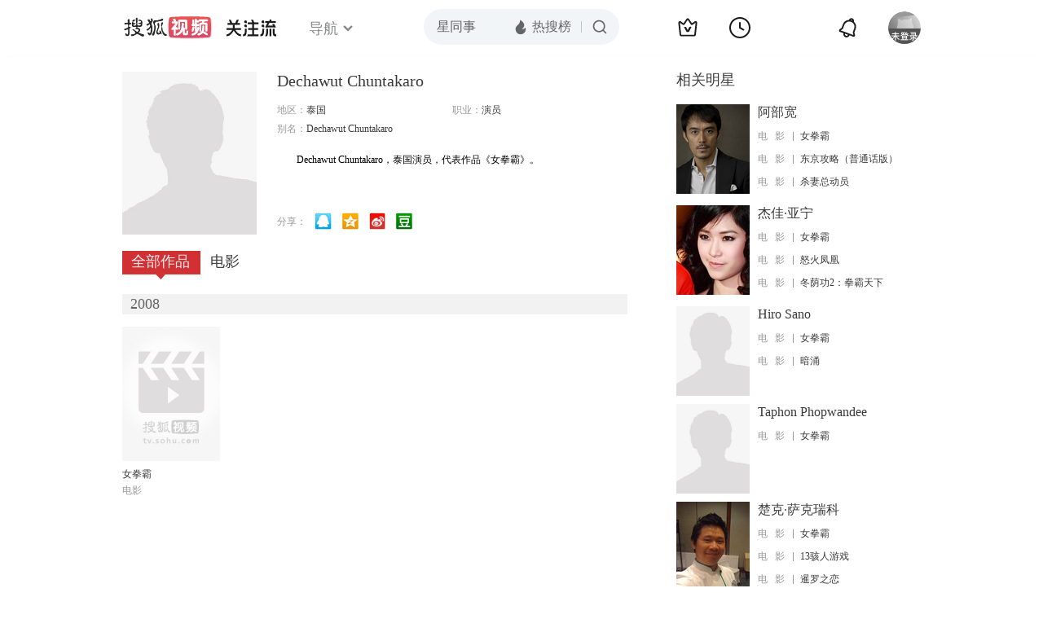

--- FILE ---
content_type: text/html;charset=UTF-8
request_url: http://score.my.tv.sohu.com/digg/get.do?type=442&vid=814112&callback=jQuery17204278484224003023_1769084733834&_=1769084735127
body_size: 237
content:
jQuery17204278484224003023_1769084733834({"vid":814112,"downCount":0,"statusText":"success","upCount":1,"pid":0,"tvid":814112,"type":442,"status":200})

--- FILE ---
content_type: text/css
request_url: http://css.tv.itc.cn/channel/v6/header.css
body_size: 50424
content:
@charset "utf-8";a:hover{text-decoration:none}:root{--red:#FD4A61;--wred:#FF2E43}.hd-header a{color:#fff}.hd-header-white .hd-function a{color:#1a1a1a}.hd-header a:hover{text-decoration:none;color:var(--red);opacity:1}.hd-header-white a:hover{color:var(--wred)}.hd-header{position:relative;font-family:PingFang SC,Tahoma,Microsoft YaHei,Arial Regular,serif;-webkit-font-smoothing:antialiased;line-height:24px}.hd-topbar{width:100%;position:absolute;top:0;left:0;z-index:220}.hd-topbar-inner{margin:0 auto;position:relative;height:68px}.index-hd-header .hd-nav{display:none}.hd-logo{float:left;margin:16px 40px 0 0;display:flex;align-items:center}.hd-logo h1{width:112px;height:36px;display:block;float:left;background-image:url(//css.tv.itc.cn/channel/playv5/play-nav/logo.svg);background-size:contain;background-repeat:no-repeat;text-indent:-500px;overflow:hidden}.hd-logo .logo-link{display:block;height:100%}.hd-logo .adv-pic{width:100px;height:40px;border-radius:4px;vertical-align:middle;margin:3px 0 0 0}.hd-logo .adv-link:before{content:"";display:inline-block;vertical-align:middle;height:40px;width:1px;margin:0 8px;background:linear-gradient(-180deg,rgba(226,226,226,0) 8%,#777373 56%,rgba(226,226,226,0) 95%)}.hd-gzl{display:flex!important;position:relative;margin-left:16px;color:#fff}.hd-gzl:hover{color:var(--red)}.fico-bell .red-tips,.hd-gzl .gzl-tips{display:none;position:absolute;font-size:12px;font-weight:600;line-height:12px;color:#fff;border-radius:50px;background:linear-gradient(116deg,#fd6b6b 0,#ff2958 101%);padding:2px 4px;right:-6px;top:-9px;transform:translateX(50%);min-width:16px;text-align:center;box-sizing:border-box}.hd-nav{float:left;margin-right:6px;margin-top:26px}.hd-gzl .gzl-anm{width:61px;height:21px;position:relative}.hd-gzl .gzl-anm-inner{width:95px;height:68px;position:absolute;top:50%;left:50%;transform:translate(-50%,-50%);margin-top:1px;margin-left:-1px}.hd-gzl .gzl-breath{animation:gzlBreath 4s linear infinite}@keyframes gzlBreath{29%{transform:scale(1);opacity:1}46%{transform:scale(.86);opacity:.8}64%{transform:scale(1);opacity:1}82%{transform:scale(.86);opacity:.8}100%{transform:scale(1);opacity:1}}.fico-bell{position:relative}@keyframes bellShake{0%{transform:rotate(0)}26.6%{transform:rotate(9deg)}53.3%{transform:rotate(-9deg)}86.6%{transform:rotate(6deg)}100%{transform:rotate(0)}}.fico-bell .red-tips{right:-5px;top:-5px}.fico-bell .red-tips.nonum{width:8px;height:8px;top:-1px;right:0;min-width:auto}.hd-topbar svg.icon{display:block;width:100%;height:100%}.hd-topbar svg.icon.upload:hover g{transform-origin:center;animation-duration:1s;animation-timing-function:linear}.hd-topbar svg.icon.upload:hover g:first-child{animation-name:icon-upload-scale}.hd-topbar svg.icon.upload:hover g:nth-child(2){animation-name:icon-upload-bounce}@keyframes icon-upload-scale{0%{transform:scale(100%)}20%{transform:scale(96%)}40%{transform:scale(102%)}57%{transform:scale(100%)}}@keyframes icon-upload-bounce{0%{transform:translateY(0)}10%{transform:translateY(1px)}33%{transform:translateY(-2px)}80%{transform:translateY(0)}}@keyframes icon-history-scale{0%{transform:scale(100%)}10%{transform:scale(80%)}23%{transform:scale(100%)}}@keyframes icon-history-rotate{23%{transform:rotate(0)}100%,43%{transform:rotate(360deg)}}.hd-topbar svg.icon.ifox:hover path:nth-child(2){transform-origin:center;animation-duration:1s;animation-timing-function:linear;animation-name:icon-ifox-scale}.hd-topbar svg.icon.ifox:hover rect{transform-origin:center;animation-duration:1s;animation-timing-function:linear;animation-name:icon-ifoxs-bounce}@keyframes icon-ifox-scale{0%{transform:scale(0);opacity:0}100%,27%{transform:scale(100%);opacity:1}}@keyframes icon-ifoxs-bounce{0%{transform:translateY(-2px)}27%{transform:translateY(2px)}40%{transform:translateY(-1px)}57%{transform:translateY(0)}}.hd-topbar svg.icon.app:hover{transform-origin:center;animation-duration:1s;animation-timing-function:linear;animation-name:icon-app-scale}@keyframes icon-app-scale{0%{transform:scale(96%)}13%{transform:scale(104%)}40%{transform:scale(96%)}57%{transform:scale(100%)}}.hd-topbar .icon.king{width:28px;height:28px;background-size:auto 100%;background-image:url([data-uri])}.hd-topbar .icon.king:hover{transform-origin:center;animation-duration:1s;animation-timing-function:steps(29,start);animation-name:icon-king-move}@keyframes icon-king-move{0%{background-position-x:left}100%{background-position-x:right}}.hd-subMenu{display:flex}.hd-subMenu li:nth-child(2){display:none}.play-hd-header .hd-subMenu li:nth-child(2),.pugcplay-hd-header .hd-subMenu li:nth-child(2){display:block}.hd-subMenu li .txt{font-size:18px;line-height:18px;opacity:.6;display:block;color:#fff;font-weight:500}.hd-subMenu li .txt:hover{text-decoration:none}.hd-subMenu li .txt:hover .txt-end,.hd-subMenu li:hover .txt .txt-end{transform:rotate(180deg)}.hd-subMenu li .txt-end{display:inline-block;width:12px;height:12px;line-height:12px;padding:0;margin-left:6px;vertical-align:middle;transition:transform .2s ease;margin-top:-3px}.hd-subMenu li .txt:hover,.hd-subMenu li:hover .txt{color:var(--red);opacity:1}.hd-subMenu .hd-subnav.on .hd-nav-channel-more{display:block!important}.hd-subMenu .hd-nav-channel-more{display:none;background:rgba(45,45,48,.8);position:absolute;left:0;backdrop-filter:blur(20px);-webkit-backdrop-filter:blur(20px);border-radius:6px;top:66px}.hd-header-cols2 .hd-subMenu .hd-nav-channel-more,.sort-hd-header .hd-subMenu .hd-nav-channel-more{background:rgba(43,42,56,.8)}.hd-subMenu .hd-nav-channel-more::before{content:"";display:block;width:0;height:0;line-height:0;display:inline-block;border-left:7.5px solid transparent;border-right:7.5px solid transparent;border-bottom:9px solid rgba(45,45,48,.8);position:absolute;top:-9px;left:237px}.hd-header-cols2 .hd-subMenu .hd-nav-channel-more::before{border-bottom:9px solid rgba(43,42,56,.8)}.hd-nav-main{position:relative}.hd-subnav.on .hd-nav-main{padding:20px 31px 4px;font-size:16px;margin:0;overflow:hidden;color:#fff}.hd-subnav.on .hd-nav-main .nav-item{float:left;position:relative;margin-right:24px}.hd-subnav.on .hd-nav-main .nav-item-row span{opacity:.65;color:#fff}.hd-subnav.on .hd-nav-main .nav-item-row span a:hover,.hd-subnav.on .hd-nav-main .nav-item-row span:hover{opacity:1}.hd-subnav.on .hd-nav-main .nav-item-row .sort-bti{font-weight:500;margin-right:10px;width:64px;display:inline-block;opacity:1;position:relative}.hd-subnav.on .hd-nav-main .item3 .nav-item-row span,.hd-subnav.on .hd-nav-main .item4 .nav-item-row span{opacity:1}.hd-subnav.on .hd-nav-main .item2 .sort-bti{width:48px}.hd-subnav.on .hd-nav-main .sort,.hd-subnav.on .hd-nav-main .sort-end{width:79px;display:inline-block;opacity:.65}.hd-subnav.on .hd-nav-main .item2 .sort,.hd-subnav.on .hd-nav-main .sort-zongyi{width:96px;display:inline-block}.hd-subnav.on .hd-nav-main .nav-item-row{margin-bottom:16px}.hd-subnav.on .hd-nav-main .sort-bti:after{content:"";display:inline-block;height:14px;width:1px;position:absolute;right:1px;top:5px;opacity:.16;background:#fff}.hd-subnav.on .hd-nav-main .item3 .sort3{margin:0;width:90px;font-weight:500;display:inline-block}.hd-subnav.on .hd-nav-main .item4 .sort4{margin:0;width:58px;font-weight:500;display:inline-block}.hd-subnav.on .hd-nav-main .item4 .sort4:first-child{width:138px}.hd-subnav.on .hd-nav-main .item4 .sort4:nth-child(2){width:71px}.hd-subnav.on .hd-nav-main .item4 .sort4:last-child{width:84px}.hd-subnav.on .hd-nav-main .item3 .sort3:after{display:none}.hd-subnav.on .hd-nav-main .item3:after,.hd-subnav.on .hd-nav-main .item4:after{content:"";display:inline-block;width:1px;height:98px;position:absolute;top:-19px;right:0;background:linear-gradient(180deg,rgba(226,226,226,0) 8%,#d4d4d4 55%,rgba(226,226,226,0) 95%);opacity:.2;margin-top:0}.hd-subnav.on .hd-nav-main .item4{margin-right:36px}.hd-subnav.on .hd-nav-main .nav-other{float:right;margin-top:-3px;font-weight:500}.hd-nav-main .nav-vip::before{content:'';display:block;width:34px;height:34px;background:url(//css.tv.itc.cn/channel/v6/images/nav-vip-b.svg) no-repeat;margin:0 auto 8px}.hd-nav-main .nav-self::before{content:'';display:block;width:34px;height:34px;background:url(//css.tv.itc.cn/channel/v6/images/nav-self-b.svg) no-repeat;margin:0 auto 8px}.hd-subnav.on .hd-nav-main .nav-join,.hd-subnav.on .hd-nav-main .nav-self,.hd-subnav.on .hd-nav-main .nav-vip{float:left;display:block;text-align:center;font-size:14px}.hd-subnav.on .hd-nav-main .nav-vip{display:block;margin-right:32px}.hd-subnav.on .hd-nav-main .vip-ico{background:url(//css.tv.itc.cn/channel/v2/images/vip.svg) no-repeat 0 -30px;display:inline-block;width:27px;height:24px;vertical-align:middle}.hd-subnav.on .hd-nav-main .join-ico{background:url(//css.tv.itc.cn/channel/v2/images/join-self.svg) no-repeat;width:110px;height:60px;display:block}.hd-subnav.on .hd-nav-main .sort{margin-right:0}.hd-subnav.on .hd-nav-main .item3{margin-right:36px}.hd-hotWord{display:flex;font-size:18px;line-height:18px;margin-left:2px}.hd-hotWord a{margin-left:24px;color:#fff;font-weight:500;opacity:.6}.hd-hotWord a:hover{color:#f53851;opacity:1}.channel-item:nth-child(5) i{font-family:DIN-BlackItalic}.channel-item a{display:block;font-family:PingFangSC-Semibold;font-size:16px;color:#fff;line-height:16px;font-weight:600;cursor:pointer}.channel-item a:hover{color:var(--red)}.hd-header form{display:none}sh-search{width:358px;--sh-search-width:358px;display:block;transition:width .2s ease}.hd-header-white sh-search{width:360px;--sh-search-width:360px}.hd-header .hd-search{margin-right:-180px}sh-search.act{width:432px;--sh-search-width:432px}@media screen and (max-width:1710px){sh-search{width:308px;--sh-search-width:308px}.hd-header-white sh-search{width:310px;--sh-search-width:310px}sh-search.act{width:326px;--sh-search-width:326px}.hd-header .hd-search{margin-right:-155px}}@media screen and (max-width:1420px){sh-search{width:238px;--sh-search-width:238px}.hd-header-white sh-search{width:240px;--sh-search-width:240px}sh-search.act{width:240px;--sh-search-width:240px}.hd-header .hd-search{margin-right:-120px}}.hd-header .hd-search{position:absolute;right:50%;top:50%;margin-top:-23px;z-index:1;border:1px solid rgba(255,255,255,.12);background:rgba(31,31,41,.4);border-radius:25px}.live-hd-heade .hd-topbar{background:#1c1c1f}.live-hd-header .hd-search,.play-hd-header .hd-search,.pugc-hd-header .hd-search,.pugcplay-hd-header .hd-search,.seach-hd-header .hd-search{background:#050505;border:1px solid rgba(255,255,255,.3)}.hd-function{float:right;display:flex}.hd-fBtnBox{text-align:center}.hd-fBox{margin-right:36px;position:relative;display:flex;align-items:center;justify-content:center}.hd-fBtn{position:relative;display:block;text-align:center;cursor:pointer;-webkit-box-sizing:border-box;box-sizing:border-box;padding-top:20px;padding-bottom:8px;color:hsla(0,0%,100%,.25)}.hd-fBox .fico{color:#fff;display:inline-block;width:28px;height:28px;line-height:1;vertical-align:top;transform-origin:top center;transition:all .3s}.hd-fBox .fico:hover,.hd-fBox:hover .fico{color:var(--red)}.hd-fBox .fico svg.icon{width:28px;height:28px}.hd-fBox .fico-app-tip{position:absolute;top:15px;left:17px;width:39px;height:16px}.hd-fBox .hd-fBtn .text{display:none}.hd-fBox-user{margin-right:0!important}.hd-fBtn-user{width:40px;height:40px;padding:14px 0;position:relative;display:block}.hd-fCont{backdrop-filter:blur(20px);-webkit-backdrop-filter:blur(20px);background:rgba(46 ,46,61,.84);border-radius:10px;position:absolute;top:67px;right:0;color:#fff;width:340px;height:260px;display:none;font-size:14px;box-sizing:border-box;box-shadow:0 1px 16px rgba(0,0,0,.5)}.hd-fCont:before{content:"";display:block;width:0;height:0;line-height:0;border-left:7.5px solid transparent;border-right:7.5px solid transparent;border-bottom:9px solid rgba(46 ,46,61,.84);position:absolute;top:-9px;left:50%;margin-left:-4.5px}.hd-fBoxVis .hd-fCont{display:block;animation:boxfadeIn .3s ease forwards}.hd-function{display:none;height:100%}.hd-function a:hover{color:var(--red)}.hd-fBox .fico-upload{width:32px;height:32px;background-image:url(//photocdn.tv.sohu.com/img/20250604/pic_org_5166eb6b-35bc-4624-819b-005f824c4519.png);background-size:100% 100%}.hd-fBox .fico-upload:hover{transform-origin:center center;transform:scale(1.15)}.hd-fBtn{padding-top:0;padding-bottom:0}.hd-fBtn-user{padding:0}@keyframes boxfadeIn{0%{opacity:0;transform:translateY(10px)}to{opacity:1;transform:translateY(0)}}.hd-fCont-center:before{transform:translateX(-50%);margin-left:0}.hd-fBoxVis .hd-fCont-center{display:block;animation:boxfadeInCenter .3s ease forwards;left:50%}@keyframes boxfadeInCenter{0%{opacity:0;transform:translate(-50%,10px)}to{opacity:1;transform:translate(-50%,0)}}.hd-topbar .uico,.hd-topbar .vico{display:inline-block;vertical-align:top;width:20px;height:36px;margin-right:8px}@-webkit-keyframes headShake{0%{-webkit-transform:translateX(0);transform:translateX(0)}6.5%{-webkit-transform:translateX(-6px) rotateY(-9deg);transform:translateX(-6px) rotateY(-9deg)}18.5%{-webkit-transform:translateX(5px) rotateY(7deg);transform:translateX(5px) rotateY(7deg)}31.5%{-webkit-transform:translateX(-3px) rotateY(-5deg);transform:translateX(-3px) rotateY(-5deg)}43.5%{-webkit-transform:translateX(2px) rotateY(3deg);transform:translateX(2px) rotateY(3deg)}50%{-webkit-transform:translateX(0);transform:translateX(0)}}@keyframes headShake{0%{-webkit-transform:translateX(0);transform:translateX(0)}6.5%{-webkit-transform:translateX(-6px) rotateY(-9deg);transform:translateX(-6px) rotateY(-9deg)}18.5%{-webkit-transform:translateX(5px) rotateY(7deg);transform:translateX(5px) rotateY(7deg)}31.5%{-webkit-transform:translateX(-3px) rotateY(-5deg);transform:translateX(-3px) rotateY(-5deg)}43.5%{-webkit-transform:translateX(2px) rotateY(3deg);transform:translateX(2px) rotateY(3deg)}50%{-webkit-transform:translateX(0);transform:translateX(0)}}.fico-vip-tip{position:absolute;top:15px;width:49px;right:-28px;-webkit-animation:headShake 1s .5s ease-in-out both;animation:headShake 1s .5s ease-in-out both}.hd-vip{width:344px;flex-direction:column;align-items:center;height:auto}.hd-fBoxVis .hd-fCont .hd-vip{display:flex}.hd-vip:before{display:none}.hd-vip .open-vip-box-bg{position:absolute;top:-6px;left:0;width:344px;background-size:100% 100%;background-repeat:no-repeat;z-index:0}.hd-vip .open-vip-box-bg__big{height:380px}.hd-vip .open-vip-box-bg__small{height:333px}.hd-vip .qr-box{margin:32px 32px 0;width:280px;height:140px;position:relative;z-index:1;background-size:100% 100%;background-repeat:no-repeat}.hd-vip .qr-box .qr-desc{position:absolute;top:50%;left:18px;transform:translateY(-50%);font-size:16px;font-weight:500;letter-spacing:0;line-height:100%;background:linear-gradient(90deg,#ffe5d7 0,#ffc6b6 100%);-webkit-background-clip:text;-webkit-text-fill-color:transparent;background-clip:text;text-fill-color:transparent}.hd-vip .icon-box{margin:16px 32px 0;display:flex;justify-content:space-between;position:relative;z-index:1}.hd-vip .icon-box .icon-box-item{display:flex;flex-direction:column;align-items:center}.hd-vip .icon-box .icon-box-item .icon-img-wrapper{display:flex;justify-content:center;align-items:center;width:44px;height:44px;border-radius:50%;background-color:rgba(250,172,152,.1);backdrop-filter:blur(10px)}.hd-vip .icon-box .icon-box-item .icon-img-wrapper svg{width:44px;height:44px}.hd-vip .icon-box .icon-box-item .icon-desc{margin-top:8px;font-size:13px;line-height:13px;letter-spacing:0;color:#ffbdac}.hd-vip .btn-joinvip{position:relative;margin:24px 32px 16px;width:280px;height:34px;font-size:14px;color:#562117;font-weight:600;background:linear-gradient(90deg,#ffdac6 0,#ffc5b6 100%);box-shadow:inset 0 1px 0 0 #ffe5d6;border-radius:77px;z-index:1;display:flex;justify-content:center;align-items:center}.hd-vip .btn-joinvip:hover{background-image:linear-gradient(0deg,rgba(255,255,255,.2),rgba(255,255,255,.2)),linear-gradient(90deg,#ffdac6 0,#ffc5b6 100%);box-shadow:inset 0 1px 0 0 #ffe5d6}.hd-vip .desc-log{position:relative;padding:17px 0 16px;height:14px;font-size:14px;z-index:1;display:flex;justify-content:center;align-items:center;color:#ad7f77}.hd-vip .desc-log:before{content:"";position:absolute;top:0;left:0;width:100%;height:1px;background:#403240}.hd-vip .desc-log .btn-go-to-log{color:#ffbdac;display:flex;align-items:center}.hd-vip .desc-log .btn-go-to-log:hover{color:var(--red);display:flex;align-items:center}.hd-history{width:377px;height:auto;min-height:180px;max-height:490px;border-radius:10px}.hd-history-list{padding-top:18px;margin-bottom:24px}.hd-history-list-box{padding:0 24px;margin-top:24px;max-height:416px;overflow:auto;position:relative;box-sizing:border-box}.hd-history .item{position:relative;padding:0 0 0 133px;margin:0 0 10px 0;height:69px;overflow:hidden}.hd-history .item .item-info a{color:var(--font6)}.hd-history .item:hover .item-bti{color:var(--red)}.hd-history .item:hover .item-info a:hover{color:var(--red)}.hd-history .item-photo{position:absolute;top:0;left:0;width:121px;height:69px}.hd-history .item-photo .photo{border-radius:6px;width:100%!important;height:100%!important}.hd-history .item-photo .update{display:none}.hd-history .item-bti{display:block;font-size:14px;height:14px;line-height:14px;overflow:hidden;white-space:nowrap;text-overflow:ellipsis;text-align:left;margin-top:12px;margin-bottom:10px;color:var(--font9);font-family:PingFangSC-Medium}.hd-history .item-info{color:var(--font6);font-size:14px;line-height:14px}.hd-history .item-info .fgx{display:inline-block;width:1px}.hd-history .item-info .see-pc,.hd-history .item-info .see-phone{background:url(//css.tv.itc.cn/channel/v2/header-images/see-ico.svg) no-repeat;display:inline-block;width:15px;height:13px;vertical-align:middle;margin:-2px 5px 0 0}.hd-history .item-info .see-phone{background-position:0 -20px;width:10px;height:16px}.hd-history .item .fgx{margin:0 8px}.hd-history .item:last-child{margin-bottom:0}.hd-history .date{position:relative;color:var(--font6)}.hd-history .check-box{display:none}.hd-history .check{color:var(--red);position:absolute;top:0;right:24px;z-index:100;cursor:pointer;user-select:none;color:var(--font9);height:17px;line-height:17px;font-size:14px}.hd-history .check .ipt-switch{margin-left:8px;display:inline-block;vertical-align:top}.hd-history .date-old{padding:0 0 10px 10px;margin-top:-3px}.hd-history-more{height:50px;text-align:center;line-height:50px;font-size:16px;border-top:1px solid rgba(255,255,255,.1)}.hd-history-more a{color:rgba(255,255,255);font-size:14px}.hd-history-more a:hover{color:var(--red)}.hd-history-tongbu{text-align:center;width:280px;height:320px;right:-118px}.hd-history-tongbu .history-tips{background:url(//css.tv.itc.cn/channel/playv4/play-nav/hd-history-tongbu.png) no-repeat center 8px/220px 164px;display:block;height:40px;margin:38px 0 0;color:#999;padding:150px 0 0;box-sizing:content-box}.hd-history-tongbu .history-more{background:var(--red);border-radius:20px;height:32px;line-height:32px;width:88px;margin:0 auto 10px;font-size:12px;color:#fff;cursor:pointer;letter-spacing:1px}.hd-history-tongbu .history-more:hover{background:rgba(231,60,49,.8)}.hd-history-no .history-nocont{background-size:200px 149px;color:#999;font-size:14px;height:50px;text-align:center;padding:10px 0 20px 0}.hd-history-no .history-hot{font-size:14px;margin:0 0 10px 10px}.hd-history-no .hot-list .item{margin:0 10px 15px}.hd-history-no .hot-list .item:hover{background:0 0}.hd-history-no .hot-list .item-bti{width:150px}.hd-history-no .zhuiju{position:absolute;top:0;right:0;display:inline-block;width:48px;height:24px;line-height:24px;text-align:center;border:1px solid var(--red);-webkit-border-radius:14px;border-radius:14px;color:var(--red)}.hd-history-no .zhuiju:hover{background:var(--red);color:#fff}.hd-history-list .item .active{display:none}.hd-history-list .item:hover .active{display:block}.hd-history-list .item .default{display:block}.hd-history-list .item:hover .default{display:none}.hd-upload{width:146px;height:185px;padding:16px 0}.hd-upload ul{margin-bottom:11px}.hd-upload .upload-item{padding-left:24px;color:var(--font9);height:36px;line-height:36px;margin-bottom:2px}.hd-upload a{font-size:14px;color:var(--font9);line-height:14px}.hd-upload a:hover{color:var(--red)}.hd-ifox{width:195px;height:274px;padding:16px 0}.hd-ifox ul{margin-bottom:11px}.hd-ifox .ifox-item{padding-left:24px;height:36px;line-height:36px;margin-bottom:2px}.hd-ifox .ifox-item a{color:var(--font9)}.hd-ifox .ifox-item a:hover{color:var(--red)}.hd-ifox .ifox-item div{font-size:14px;color:var(--font9);line-height:36px}.hd-ifox .ifox-item div:hover{color:var(--red)}.hd-ifox .btn-try{color:#fff;display:block;width:147px;height:34px;line-height:34px;margin:0 auto;background-color:var(--red);border-radius:17px;text-align:center}.hd-ifox .btn-try:hover{background:rgba(245,56,81,.8)}.hd-app{width:198px;height:282px;text-align:center;right:-73px}.hd-app img{margin-top:24px;border-radius:10px}.hd-app .app-tips{font-size:14px;display:block;margin:12px 0 20px 0}.hd-app .btn-download{background:#f7f7f7;border-radius:15px;width:120px;color:#3a3a3a;height:30px;text-align:center;display:block;line-height:30px;margin:13px auto}.hd-app .btn-getvip{display:block;width:150px;height:32px;line-height:32px;background:var(--red);border-radius:18px;font-size:12px;color:#fff;margin:20px auto 0}.hd-app .btn-getvip:hover{background:rgba(245,56,81,.8);color:#fff}.hd-fBtn-userlogin{background:0 0}.hd-fBtn-user .user-photo{width:40px;height:40px;border-radius:50%;box-sizing:border-box}.hd-fBtn-user .user-photo-vip{border:1px solid transparent;background-image:linear-gradient(180deg,#ffd5c5 0,#e59e89 100%);background-origin:border-box}.hd-fBtn-user .user-bub{position:absolute;top:10px;right:-7px;background:var(--red);height:14px;line-height:14px;font-size:12px;color:#fff;padding:0 6px;border-radius:7px}.hd-fBtn-user .hd-fCont:before{right:13px}.hd-fBox-user .vip-user{background:url(//css.tv.itc.cn/channel/playv4/play-nav/vip.png) no-repeat left top/cover;width:15px;height:10px;position:absolute;top:13px;right:-5px;transform:rotate(55deg)}.hd-fBox .user-ico{position:absolute;height:14px;bottom:14px;left:26px;width:28px}.hd-fBox .user-way{display:inline-block;width:15px;height:15px;vertical-align:top;background:url(//css.tv.itc.cn/channel/v2/header-images/login-logo.svg) no-repeat;background-size:90px 30px}.hd-fBox .way-phone{background-position:0 -15px}.hd-fBox .way-qq{background-position:-15px -15px}.hd-fBox .way-weixin{background-position:-30px -15px}.hd-fBox .way-sina{background-position:-45px -15px}.hd-fBox .way-zhi{background-position:-60px -15px}.hd-fBox .way-baidu{background-position:-75px -15px}.hd-person:before{right:12px;left:auto}.hd-person-info{margin:17px 0 16px;display:flex;align-items:center;height:20px}.hd-person-info .user{position:relative;margin-right:4px;white-space:nowrap;overflow:hidden;text-overflow:ellipsis;font-size:16px;font-weight:500}.hd-person-info .vip-ico{flex-shrink:0;margin-right:16px;width:20px;height:20px;background-image:url(//css.tv.itc.cn/channel/playv5/play-nav/icon-normal.svg);background-repeat:no-repeat;background-size:100% 100%}.hd-person-info .exit{margin-left:auto;flex-shrink:0;font-size:14px;color:rgba(255,255,255,.6)}.hd-person-info .exit:hover{color:var(--red);opacity:1}.hd-person-vip{margin:0 0 20px;position:relative;box-sizing:border-box;width:228px;height:48px;display:flex;justify-content:space-between;align-items:center;padding:0 12px;background-size:100% 100%;background-repeat:no-repeat}.hd-person-vip .desc{background:linear-gradient(90deg,#ffe3cc 0,#ffbaa8 49%,#f99e86 100%);-webkit-background-clip:text;-webkit-text-fill-color:transparent;background-clip:text;text-fill-color:transparent}.hd-person-vip .btn-xufei{width:80px;height:30px;display:flex;justify-content:center;align-items:center;background-image:linear-gradient(90deg,#ffdac6 0,#ffc5b6 100%);border-radius:17px;font-size:14px;color:#692a1e;font-weight:600}.hd-person-vip .btn-xufei:hover{background-image:linear-gradient(90deg,#ffe1d1 0,#ffd1c5 100%)}.hd-person-enter{line-height:14px;font-size:14px;font-weight:500;color:rgba(255,255,255,.9);display:flex;justify-content:space-between;align-items:center;position:relative;margin-bottom:17px}.hd-person-enter:after{content:"";position:absolute;bottom:-17px;left:0;width:100%;height:1px;opacity:.4;background-image:linear-gradient(203deg,rgba(255,255,255,0) 0,rgba(255,255,255,.57) 50%,rgba(255,255,255,0) 96%)}.hd-person-enter .arr{width:12px;height:12px}.hd-person-fun{padding:16px 0;display:grid;grid-template-columns:repeat(2,max-content);grid-row-gap:16px;justify-content:space-between}.hd-person-fun .item{cursor:pointer;position:relative;display:flex;align-items:center;color:rgba(255,255,255,.9);line-height:20px}.hd-person-fun .item:hover{color:var(--red)}.hd-person-fun .item .ico.hid{display:block;width:20px;height:20px;margin-right:8px}.hd-person-fun .item .tips{padding:0 5px;color:#fff;font-size:12px;border-radius:8px;white-space:nowrap}.hd-person.hd-person-xufei:before{display:none}.hd-person-xufei{padding:10px 24px 0}.hd-person-xufei .vip-user-box-bg{position:absolute;top:-7px;left:0;z-index:0}.hd-person-xufei .item{color:#faac98}.hd-person-xufei .item:hover{color:var(--red)}.hd-person-xufei .xufei-info{height:90px;width:256px;position:relative;padding:13px 16px 16px;box-sizing:border-box;margin-bottom:21px;margin-left:-14px;font-size:14px;background-repeat:no-repeat;background-size:100% 100%}.hd-person-xufei .xufei-info .row1{height:20px;display:flex;align-items:center}.hd-person-xufei .xufei-info .row2{margin-top:11px;display:flex;align-items:center;justify-content:space-between}.hd-person-xufei .xufei-info .user{position:relative;margin-right:4px;font-weight:500;white-space:nowrap;overflow:hidden;text-overflow:ellipsis;background:linear-gradient(90deg,#ffe3cc 0,#ffbaa8 49%,#f99e86 100%);-webkit-background-clip:text;-webkit-text-fill-color:transparent;background-clip:text;text-fill-color:transparent}.hd-person-xufei .xufei-info .vip-ico{flex-shrink:0;margin-right:16px;width:20px;height:20px;background-image:url(//css.tv.itc.cn/channel/playv5/play-nav/icon-vip.svg);background-repeat:no-repeat;background-size:100% 100%}.hd-person-xufei .xufei-info .exit{flex-shrink:0;margin-left:auto;color:#faac98;line-height:14px}.hd-person-xufei .xufei-info .exit:hover{color:var(--red)}.hd-person-xufei .xufei-info .btn-xufei-ico{width:80px;height:30px;display:flex;justify-content:center;align-items:center;border-radius:17px;background:linear-gradient(90deg,#ffdac6 0,#ffc5b6 100%);box-shadow:inset 0 1px 0 0 #ffe5d6;font-weight:600;letter-spacing:0;color:#692a1e}.hd-person-xufei .xufei-info .btn-xufei-ico:hover{background:linear-gradient(0deg,rgba(255,255,255,.2),rgba(255,255,255,.2)),linear-gradient(90deg,#ffdac6 0,#ffc5b6 100%)}.hd-person-xufei .xufei-info .date{font-size:14px;color:#faac98}.hd-person-xufei .hd-person-enter{color:#faac98}.hd-person-xufei .hd-person-enter:hover{color:var(--red)}.hd-person-xufei .hd-person-enter .arr{width:12px;height:12px}.hd-person-xufei .hd-person-enter:after{opacity:.3966;background-image:linear-gradient(90deg,rgba(184,146,135,0) 0,rgba(184,146,135,.5693) 52%,rgba(184,146,135,0) 99%)}.hd-login{text-align:center;width:420px;height:auto;padding:22px 44px}.hd-login:before{left:auto;right:12px}.hd-login-qr{display:flex}.hd-login-qr .hd-login-qr-left{width:139px;height:212px;margin-left:-18px;margin-right:14px;background-image:url(//photocdn.tv.sohu.com/img/q_mini/20240717/pic_org_a59f146b-db53-4ec4-81dc-eca8056c847b.png);background-size:cover}.hd-login-qr .hd-login-qr-right .qr-tt{display:flex;align-items:center;justify-content:center;font-family:PingFangSC-Medium;font-size:16px;color:#fff;line-height:16px;font-weight:500}.hd-login-qr .hd-login-qr-right .qr-tt::after,.hd-login-qr .hd-login-qr-right .qr-tt::before{content:'';width:26px;height:1px;display:block;opacity:.2;background-image:linear-gradient(90deg,rgba(255,255,255,0) 0,#fff 100%);margin-right:8px}.hd-login-qr .hd-login-qr-right .qr-tt::after{background-image:linear-gradient(90deg,#fff 0,rgba(255,255,255,0) 100%);margin-left:8px;margin-right:0}.hd-login-qr .hd-login-qr-right .qr-desc{font-family:PingFangSC-Regular;font-size:14px;color:rgba(255,255,255,.7);text-align:center;line-height:14px;margin-top:15px}.hd-login-qr .hd-login-qr-right .qr-desc:last-child{margin-top:6px}.hd-login-qr .hd-login-qr-right .qr-desc span{color:#f53851}.hd-login-photo{border-radius:8px;margin-top:16px}.hd-login-logo{color:#999;position:relative;margin-top:36px;display:flex;align-items:center;justify-content:space-between}.hd-login .other{position:absolute;bottom:50px;left:187px}.hd-login .eico{background:url(//css.tv.itc.cn/channel/playv4/play-nav/hd-login-logo.svg) no-repeat;cursor:pointer;width:32px;height:32px}.hd-login .eico:hover{opacity:.6}.hd-login .eico-qq{background-position:-40px 0}.hd-login .eico-weixin{background-position:-80px 0}.hd-login .eico-sina{background-position:-120px 0}.hd-login .eico-zhi{background-position:-160px 0}.hd-login .eico-baidu{background-position:-200px 0}.hd-login .zhuce{position:absolute;top:16px;right:16px;color:rgba(255,255,255,.7);font-family:PingFang-SC-Medium;font-size:14px;line-height:14px;font-weight:500}.hd-login .zhuce:hover{color:#f53851}.ipt-switch{display:block;height:17px;width:29px;position:relative;border-radius:16px;cursor:pointer;outline:0;z-index:0;margin:0;padding:0;border:none;-webkit-appearance:none;-moz-appearance:none;-ms-appearance:none;appearance:none}.ipt-switch:before{box-sizing:border-box;height:17px;width:29px;content:' ';position:absolute;left:0;top:0;background:#727275;border-radius:16px;z-index:1}.ipt-switch:after{box-sizing:border-box;height:13px;width:13px;content:' ';position:absolute;background:#fff;box-shadow:0 2px 2px 0 rgba(0,0,0,.25);border-radius:16px;z-index:2;top:2px;left:inherit;right:2px}.ipt-switch:checked{background:var(--red)}.ipt-switch:checked::before{display:none}.ipt-switch:checked::after{top:2px;left:2px}.hd-topbar-fix{position:fixed;background:rgba(39,39,51,.9);box-shadow:0 28px 50px rgba(25,24,40,.35);-webkit-animation:fadeIn .6s;animation:fadeIn .6s}.hd-topbar-fix:before{content:"";position:absolute;top:0;bottom:0;left:0;right:0;z-index:-1;backdrop-filter:blur(28px);-webkit-backdrop-filter:blur(28px)}.hd-topbar-fix .hd-nav{display:block}@-webkit-keyframes fadeIn{0%{opacity:0}to{opacity:1}}@keyframes fadeIn{0%{opacity:0}to{opacity:1}}.live-hd-header .hd-login,.play-hd-header .hd-login,.pugcplay-hd-header .hd-login,.seach-hd-header .hd-login{background:#202026}.live-hd-header .hd-login:before,.play-hd-header .hd-login:before,.pugcplay-hd-header .hd-login:before,.seach-hd-header .hd-login:before{border-bottom:9px solid #202026}.play-hd-header .hd-login{top:70px}.live-hd-header .hd-function .hd-ifoxlogin,.play-hd-header .hd-function .hd-ifoxlogin,.pugcplay-hd-header .hd-function .hd-ifoxlogin,.seach-hd-header .hd-function .hd-ifoxlogin{background:0 0;background-image:url(//photocdn.tv.sohu.com/img/20220310/pic_org_d5fc232d-f4a9-4b5a-bdf4-726ce27dc713.png);background-position:center -7px;color:#fff}.live-hd-header .hd-function .hd-ifoxlogin:before,.play-hd-header .hd-function .hd-ifoxlogin:before,.pugcplay-hd-header .hd-function .hd-ifoxlogin:before,.seach-hd-header .hd-function .hd-ifoxlogin:before{left:307px;border-bottom:6px solid #3d3636;top:-6px}.hd-subMenu .hd-subnav.on .hd-nav-channel-more{min-width:1480px}@media screen and (max-width:1544px){.hd-subnav.on .hd-nav-main .item4:after,.nav-other{display:none}.hd-subnav.on .hd-nav-main .item4{margin-right:0}.hd-subnav.on .hd-nav-main .item4 .sort4:last-child{width:48px}.hd-subMenu .hd-subnav.on .hd-nav-channel-more{min-width:1249px}}@media screen and (max-width:1312px){.hd-subMenu .hd-subnav.on .hd-nav-channel-more{min-width:1073px}.hd-subnav.on .hd-nav-main .nav-item{margin-right:0}.hd-subnav.on .hd-nav-main .nav-item-row .sort-bti{margin-right:4px;width:59px}.hd-subnav.on .hd-nav-main .sort{width:62px}.hd-subnav.on .hd-nav-main .item2 .sort,.hd-subnav.on .hd-nav-main .item3 .sort3,.hd-subnav.on .hd-nav-main .sort-zongyi{width:79px}.hd-subnav.on .hd-nav-main .item3{margin-right:25px}.hd-subnav.on .hd-nav-main .item3 .sort3:last-child{width:82px}.hd-subnav.on .hd-nav-main .item4 .sort4:first-child{width:126px}.hd-subnav.on .hd-nav-main .item4 .sort4:nth-child(2){width:59px}.hd-subnav.on .hd-nav-main .item4 .sort4{width:51px}.hd-subnav.on .hd-nav-main .item2 .sort-bti{width:45px}}@media screen and (max-width:1137px){.hd-subMenu .hd-subnav.on .hd-nav-channel-more{min-width:1073px}}.live-hd-header .hd-topbar,.play-hd-header .hd-topbar,.pugcplay-hd-header .hd-topbar,.seach-hd-header .hd-topbar{background:#1c1c1f}.play-hd-header .hd-topbar{padding:0 32px;box-sizing:border-box}.play-hd-header .hd-topbar-inner{min-width:1223px;max-width:2300px;height:76px;background:#1c1c1f}.play-hd-header:before{content:'';height:76px;display:block;margin-bottom:16px}.play-hd-header svg{fill:none}.play-hd-header .hd-logo{margin-top:20px}.play-hd-header .hd-nav{margin-top:30px}.play-hd-header .hd-header .hd-search{margin-top:-19px}@media screen and (max-width:1922px){.play-hd-header .hd-hotWord a:nth-last-child(-n+1){display:none}}@media screen and (max-width:1600px){.play-hd-header .hd-hotWord a:nth-last-child(-n+2){display:none}}@media screen and (max-width:1440px){.play-hd-header .hd-hotWord a:nth-last-child(-n+3){display:none}}.pugcplay-hd-header .hd-topbar-inner{width:1718px}.pugcplay-hd-header .hd-hotWord a:nth-last-child(-n+1){display:none}@media screen and (max-width:1730px){.pugcplay-hd-header .hd-topbar-inner{width:1470px}.pugcplay-hd-header .hd-hotWord a:nth-last-child(-n+2){display:none}.pugcplay-hd-header .hd-subMenu .hd-subnav.on .hd-nav-channel-more{min-width:1249px}.pugcplay-hd-header .hd-subnav.on .hd-nav-main .item4:after,.pugcplay-hd-header .nav-other{display:none}.pugcplay-hd-header .hd-subnav.on .hd-nav-main .item4{margin-right:0}.pugcplay-hd-header .hd-subnav.on .hd-nav-main .item4 .sort4:last-child{width:48px}}@media screen and (max-width:1560px){.pugcplay-hd-header .hd-subMenu .hd-subnav.on .hd-nav-channel-more{min-width:1073px}.pugcplay-hd-header .hd-subnav.on .hd-nav-main .nav-item{margin-right:0}.pugcplay-hd-header .hd-subnav.on .hd-nav-main .nav-item-row .sort-bti{margin-right:4px;width:59px}.pugcplay-hd-header .hd-subnav.on .hd-nav-main .sort{width:62px}.pugcplay-hd-header .hd-subnav.on .hd-nav-main .item2 .sort,.pugcplay-hd-header .hd-subnav.on .hd-nav-main .item3 .sort3,.pugcplay-hd-header .hd-subnav.on .hd-nav-main .sort-zongyi{width:79px}.pugcplay-hd-header .hd-subnav.on .hd-nav-main .item3{margin-right:25px}.pugcplay-hd-header .hd-subnav.on .hd-nav-main .item3 .sort3:last-child{width:82px}.pugcplay-hd-header .hd-subnav.on .hd-nav-main .item4 .sort4:first-child{width:126px}.pugcplay-hd-header .hd-subnav.on .hd-nav-main .item4 .sort4:nth-child(2){width:59px}.pugcplay-hd-header .hd-subnav.on .hd-nav-main .item4 .sort4{width:51px}.pugcplay-hd-header .hd-subnav.on .hd-nav-main .item2 .sort-bti{width:45px}.pugcplay-hd-header .hd-topbar-inner{width:1230px}.pugcplay-hd-header .hd-hotWord a:nth-last-child(-n+3){display:none}}@media screen and (max-width:1250px){.pugcplay-hd-header .hd-topbar-inner{width:972px}.pugcplay-hd-header .hd-hotWord a{display:none}}.channel-hd-header .hd-topbar-inner,.index-hd-header .hd-topbar-inner{width:1856px}.seach-hd-header .hd-topbar-inner{width:1416px}@media screen and (max-width:1998px){.channel-hd-header .hd-topbar-inner,.index-hd-header .hd-topbar-inner{width:1589px}}@media screen and (max-width:1710px){.channel-hd-header .hd-topbar-inner,.index-hd-header .hd-topbar-inner,.seach-hd-header .hd-topbar-inner{width:1260px}.seach-hd-header .hd-subnav.on .hd-nav-main .item4:after,.seach-hd-header .nav-other{display:none}.seach-hd-header .hd-subnav.on .hd-nav-main .item4{margin-right:0}.seach-hd-header .hd-subnav.on .hd-nav-main .item4 .sort4:last-child{width:48px}.channel-hd-header .hd-subMenu .hd-subnav.on .hd-nav-channel-more,.index-hd-header .hd-subMenu .hd-subnav.on .hd-nav-channel-more,.seach-hd-header .hd-subMenu .hd-subnav.on .hd-nav-channel-more{min-width:1249px}.channel-hd-header .hd-subnav.on .hd-nav-main .item4:after,.channel-hd-header .nav-other,.index-hd-header .hd-subnav.on .hd-nav-main .item4:after,.index-hd-header .nav-other{display:none}.channel-hd-header .hd-subnav.on .hd-nav-main .item4,.index-hd-header .hd-subnav.on .hd-nav-main .item4{margin-right:0}.channel-hd-header .hd-subnav.on .hd-nav-main .item4 .sort4:last-child,.index-hd-header .hd-subnav.on .hd-nav-main .item4 .sort4:last-child{width:48px}}@media screen and (max-width:1420px){.channel-hd-header .hd-topbar-inner,.index-hd-header .hd-topbar-inner,.seach-hd-header .hd-topbar-inner{width:1048px}.channel-hd-header .hd-subMenu .hd-subnav.on .hd-nav-channel-more,.index-hd-header .hd-subMenu .hd-subnav.on .hd-nav-channel-more{min-width:1073px}.channel-hd-header .hd-subnav.on .hd-nav-main .nav-item,.index-hd-header .hd-subnav.on .hd-nav-main .nav-item{margin-right:0}.channel-hd-header .hd-subnav.on .hd-nav-main .nav-item-row .sort-bti,.index-hd-header .hd-subnav.on .hd-nav-main .nav-item-row .sort-bti{margin-right:4px;width:59px}.channel-hd-header .hd-subnav.on .hd-nav-main .sort,.index-hd-header .hd-subnav.on .hd-nav-main .sort{width:62px}.channel-hd-header .hd-subnav.on .hd-nav-main .item2 .sort,.channel-hd-header .hd-subnav.on .hd-nav-main .item3 .sort3,.channel-hd-header .hd-subnav.on .hd-nav-main .sort-zongyi,.index-hd-header .hd-subnav.on .hd-nav-main .item2 .sort,.index-hd-header .hd-subnav.on .hd-nav-main .item3 .sort3,.index-hd-header .hd-subnav.on .hd-nav-main .sort-zongyi{width:79px}.channel-hd-header .hd-subnav.on .hd-nav-main .item3,.index-hd-header .hd-subnav.on .hd-nav-main .item3{margin-right:25px}.channel-hd-header .hd-subnav.on .hd-nav-main .item3 .sort3:last-child,.index-hd-header .hd-subnav.on .hd-nav-main .item3 .sort3:last-child{width:82px}.channel-hd-header .hd-subnav.on .hd-nav-main .item4 .sort4:first-child,.index-hd-header .hd-subnav.on .hd-nav-main .item4 .sort4:first-child{width:126px}.channel-hd-header .hd-subnav.on .hd-nav-main .item4 .sort4:nth-child(2),.index-hd-header .hd-subnav.on .hd-nav-main .item4 .sort4:nth-child(2){width:59px}.channel-hd-header .hd-subnav.on .hd-nav-main .item4 .sort4,.index-hd-header .hd-subnav.on .hd-nav-main .item4 .sort4{width:51px}.channel-hd-header .hd-subnav.on .hd-nav-main .item2 .sort-bti,.index-hd-header .hd-subnav.on .hd-nav-main .item2 .sort-bti{width:45px}}@media screen and (max-width:1409px){.seach-hd-header .hd-topbar-inner{width:1128px}.seach-hd-header .hd-subMenu .hd-subnav.on .hd-nav-channel-more{min-width:1073px}.seach-hd-header .hd-subnav.on .hd-nav-main .nav-item{margin-right:0}.seach-hd-header .hd-subnav.on .hd-nav-main .nav-item-row .sort-bti{margin-right:4px;width:59px}.seach-hd-header .hd-subnav.on .hd-nav-main .sort{width:62px}.seach-hd-header .hd-subnav.on .hd-nav-main .item2 .sort,.seach-hd-header .hd-subnav.on .hd-nav-main .item3 .sort3,.seach-hd-header .hd-subnav.on .hd-nav-main .sort-zongyi{width:79px}.seach-hd-header .hd-subnav.on .hd-nav-main .item3{margin-right:25px}.seach-hd-header .hd-subnav.on .hd-nav-main .item3 .sort3:last-child{width:82px}.seach-hd-header .hd-subnav.on .hd-nav-main .item4 .sort4:first-child{width:126px}.seach-hd-header .hd-subnav.on .hd-nav-main .item4 .sort4:nth-child(2){width:59px}.seach-hd-header .hd-subnav.on .hd-nav-main .item4 .sort4{width:51px}.seach-hd-header .hd-subnav.on .hd-nav-main .item2 .sort-bti{width:45px}}@media screen and (min-width:1410px){.seach-hd-header .hd-topbar-inner{min-width:1410px}}@media screen and (max-width:1733px){.pugc-hd-header .hd-subMenu .hd-subnav.on .hd-nav-channel-more{min-width:1249px}.pugc-hd-header .hd-subnav.on .hd-nav-main .item4:after,.pugc-hd-header .nav-other{display:none}.pugc-hd-header .hd-subnav.on .hd-nav-main .item4{margin-right:0}.pugc-hd-header .hd-subnav.on .hd-nav-main .item4 .sort4:last-child{width:48px}}@media screen and (max-width:1422px){.pugc-hd-header .hd-subMenu .hd-subnav.on .hd-nav-channel-more{min-width:1073px}.pugc-hd-header .hd-subnav.on .hd-nav-main .nav-item{margin-right:0}.pugc-hd-header .hd-subnav.on .hd-nav-main .nav-item-row .sort-bti{margin-right:4px;width:59px}.pugc-hd-header .hd-subnav.on .hd-nav-main .sort{width:62px}.pugc-hd-header .hd-subnav.on .hd-nav-main .item2 .sort,.pugc-hd-header .hd-subnav.on .hd-nav-main .item3 .sort3,.pugc-hd-header .hd-subnav.on .hd-nav-main .sort-zongyi{width:79px}.pugc-hd-header .hd-subnav.on .hd-nav-main .item3{margin-right:25px}.pugc-hd-header .hd-subnav.on .hd-nav-main .item3 .sort3:last-child{width:82px}.pugc-hd-header .hd-subnav.on .hd-nav-main .item4 .sort4:first-child{width:126px}.pugc-hd-header .hd-subnav.on .hd-nav-main .item4 .sort4:nth-child(2){width:59px}.pugc-hd-header .hd-subnav.on .hd-nav-main .item4 .sort4{width:51px}.pugc-hd-header .hd-subnav.on .hd-nav-main .item2 .sort-bti{width:45px}}.live-hd-header .hd-topbar-inner{width:1734px}@media screen and (min-width:1559px) and (max-width:1729px){.live-hd-header .hd-topbar-inner{width:1524px}}@media screen and (max-width:1559px){.live-hd-header .hd-topbar-inner{width:1224px}.live-hd-header .hd-subnav.on .hd-nav-main .item4:after,.live-hd-header .nav-other{display:none}.live-hd-header .hd-subnav.on .hd-nav-main .item4{margin-right:0}.live-hd-header .hd-subnav.on .hd-nav-main .item4 .sort4:last-child{width:48px}}@media screen and (max-width:1280px){.live-hd-header .hd-topbar-inner{width:1014px}}.sort-hd-header .hd-subnav.on .hd-nav-main .item4:after,.sort-hd-header .nav-other{display:none}.sort-hd-header .hd-subnav.on .hd-nav-main .item4{margin-right:0}.sort-hd-header .hd-subnav.on .hd-nav-main .item4 .sort4:last-child{width:48px}.sort-hd-header .hd-subMenu .hd-subnav.on .hd-nav-channel-more{min-width:1249px}@media screen and (max-width:1312px){.sort-hd-header .hd-subMenu .hd-subnav.on .hd-nav-channel-more{min-width:1073px}.sort-hd-header .hd-subnav.on .hd-nav-main .nav-item{margin-right:0}.sort-hd-header .hd-subnav.on .hd-nav-main .nav-item-row .sort-bti{margin-right:4px;width:59px}.sort-hd-header .hd-subnav.on .hd-nav-main .sort{width:62px}.sort-hd-header .hd-subnav.on .hd-nav-main .item2 .sort,.sort-hd-header .hd-subnav.on .hd-nav-main .item3 .sort3,.sort-hd-header .hd-subnav.on .hd-nav-main .sort-zongyi{width:79px}.sort-hd-header .hd-subnav.on .hd-nav-main .item3{margin-right:25px}.sort-hd-header .hd-subnav.on .hd-nav-main .item3 .sort3:last-child{width:82px}.sort-hd-header .hd-subnav.on .hd-nav-main .item4 .sort4:first-child{width:126px}.sort-hd-header .hd-subnav.on .hd-nav-main .item4 .sort4:nth-child(2){width:59px}.sort-hd-header .hd-subnav.on .hd-nav-main .item4 .sort4{width:51px}.sort-hd-header .hd-subnav.on .hd-nav-main .item2 .sort-bti{width:45px}}@media screen and (max-width:1137px){.sort-hd-header .hd-subMenu .hd-subnav.on .hd-nav-channel-more{min-width:1073px}}.content .hd-nav-main{height:78px;font-size:16px;margin:0 auto 10px;padding:15px 0;overflow:hidden}.content .hd-nav-main .nav-main-inner{margin:0 auto;height:100%;position:relative;overflow:hidden}.content .hd-nav-main .nav-item{float:left;position:relative}.content .hd-nav-main .nav-item-row{line-height:30px;margin-bottom:7px}.content .hd-nav-main .sort-bti{font-weight:600;display:block;margin:0 0 6px;font-size:24px}.content .hd-nav-main .sort{margin-right:10px}.content .hd-nav-main .sort a,.content .hd-nav-main .sort3 a,.content .hd-nav-main .sort4 a{color:rgba(255,255,255,.7)}.content .hd-nav-main .item3{margin:0 48px 0 0;width:314px}.content .hd-nav-main .item3 .sort3{margin:0;width:99px;display:inline-block}.content .hd-nav-main .item3 .sort3:last-child{width:85px}.content .hd-nav-main .item4{width:430px;position:relative}.content .hd-nav-main .item4 .sort4{width:100px;display:inline-block}.content .hd-nav-main .item3:after,.content .hd-nav-main .item4:after{content:"";display:inline-block;width:1px;height:56px;position:absolute;top:50%;margin-top:-28px;right:0;transform:rotate(-180deg);background-image:linear-gradient(203deg,rgba(255,255,255,0) 0,rgba(209,209,209,.5) 50%,rgba(255,255,255,0) 96%)}.content .hd-nav-main .nav-other{float:right;margin:2px -15px 0 0;width:232px;position:relative}.content .hd-nav-main .nav-self,.content .hd-nav-main .nav-vip{width:110px;float:left;display:block;text-align:center;position:relative}.content .hd-nav-main .nav-vip::before{content:'';display:block;width:29px;height:30px;background:url(//css.tv.itc.cn/channel/v6/images/nav-vip-b.svg) no-repeat;margin:0 auto 10px;background-position:-3px}.content .hd-nav-main .nav-self::before{content:'';display:block;width:28px;height:30px;background:url(//css.tv.itc.cn/channel/v6/images/nav-self-b.svg) no-repeat;margin:0 auto 10px;background-position:-3px}.content .hd-nav-main .nav-item-main{float:left;width:170px}.content .hd-nav-sub{background:#f4f4f4;height:40px;margin:68px 0 0;line-height:40px;position:static;top:0;left:0;z-index:100;width:100%;min-width:972px}.content .hd-nav-sub .nav-sub-inner{margin:0 auto;box-sizing:border-box;-webkit-box-sizing:border-box;padding-left:167px}.content .hd-nav-sub .sub-item{margin:0 25px 0 0}.content .hd-nav-sub .subweight{font-weight:700}.content .hd-nav-sub .subred{color:#e73c31}#footArea{background:#fcfcfc;height:145px;min-width:980px}.footLink{width:1020px;margin:0 auto;padding:15px 0 15px 0}.footLink dl{float:left;line-height:24px;padding:0 60px 0 0}.footLink dl:last-child{padding:0}.footLink dl dd:last-child a{margin:0}.footLink dd.lastdd{width:70px}.footLink .did_line{border-right:1px dotted #ddd;float:left;content:"";display:block;width:1px;height:90px;margin:10px 37px 0 -20px}.footLink dt{margin-bottom:5px}.footLink dt a{font-weight:600;font-size:14px;color:#111}.footLink dt a:hover{color:#dd0d0b}.footLink dd a{margin-right:26px;color:#999}.footLink dd a:hover{color:#d80c18}.footLink dl dd a.live{margin-left:16px}.footLink .d1{margin:5px 0 0}.footLink dd{float:left}#foot{padding:15px 0 30px;word-spacing:4px}#foot .mailto,#foot .unline a{color:#999}#foot .area{line-height:210%}.cannotselect{-webkit-touch-callout:none;-webkit-user-select:none;-moz-user-select:none;-ms-user-select:none;user-select:none}.hd-fBtn-userlogin{background:0 0}.scroll-bar::-webkit-scrollbar{width:5px;height:10px}.scroll-bar::-webkit-scrollbar-track:vertical{background-color:transparent}.scroll-bar::-webkit-scrollbar-thumb:vertical{background-color:#313136}.scroll-bar::-webkit-scrollbar-thumb{border-radius:5px}.adv-link{display:none;float:left;margin-top:-9px}.hd-login-float{position:fixed;bottom:20px;right:95px;width:306px;height:123px;z-index:998;font-family:PingFangSC-Regular;-webkit-animation-duration:.5s;animation-duration:.5s;-webkit-animation-fill-mode:forwards;animation-fill-mode:forwards;-webkit-animation-name:show_float_login;animation-name:show_float_login}@keyframes show_float_login{0%{-webkit-transform:translateY(160px);transform:translateY(160px)}to{-webkit-transform:translateY(0);transform:translateY(0)}}.hd-login-float:before{content:'';background:url('//css.tv.itc.cn/channel/v4/index-images/float_banner.png') no-repeat 0 0/100%;position:absolute;left:0;right:0;bottom:0;top:0;border-radius:10px;backdrop-filter:blur(20px);-webkit-backdrop-filter:blur(20px);-moz-backdrop-filter:blur(20px);overflow:hidden}.hd-login-float:after{content:"";display:inline-block;vertical-align:middle;height:133px;width:130px;margin:0 8px;position:absolute;right:-48px;bottom:-20px;z-index:1;background:url('//css.tv.itc.cn/channel/v4/index-images/float-banner-ico.png') no-repeat 0 0/100%}.hd-login-float .login-float-words{position:absolute;top:18px;left:18px}.hd-login-float h1{font-size:16px;color:#fff;line-height:16px;text-shadow:0 1px 6px rgba(79,1,34,.2);font-family:PingFangSC-Medium}.hd-login-float h2{opacity:.8;font-size:14px;color:#fcfcfc;line-height:14px;text-shadow:0 1px 4px rgba(79,1,34,.2);font-weight:400;margin-top:8px}.hd-login-float .login-float-btn{background:#fff;border-radius:15.5px;font-size:14px;color:#f53851;width:88px;height:30px;line-height:30px;font-weight:500;position:absolute;top:75px;left:18px;text-align:center;cursor:pointer;font-family:PingFangSC-Semibold}.hd-login-float .login-float-btn:hover{opacity:.83;color:#fff;background-image:linear-gradient(215deg,#9f278a 0,#a0278a 0,#ff4646 36%,#ff4a45 100%);cursor:pointer}.hd-login-float .login-float-close{position:absolute;width:14px;height:14px;background:url('//css.tv.itc.cn/channel/v4/index-images/float_close.svg') no-repeat 0 0/100%;top:9px;right:9px;cursor:pointer;z-index:2}.hd-login-float .login-float-close:hover{background:url('//css.tv.itc.cn/channel/v4/index-images/float_close_hover.svg') no-repeat 0 0/100%}.hd-input::-webkit-input-placeholder{color:rgba(255,255,255,.6)}.hd-input::-ms-input-placeholder{color:rgba(255,255,255,.6)}.hd-input::-moz-placeholder{color:rgba(255,255,255,.6)}.content .hd-nav-main{display:none}.page-b .hd-focus-title .title-btns{display:none}.page-b .hd-focus-menu .menu-item.on{margin:5px 0;padding:0 16px 0 0;background:linear-gradient(89deg,rgba(231,60,49,0) 0,rgba(231,60,49,.25) 100%);border-right:3px solid #e73c31}.page-b .nav-sub{display:none}.page-b .content .hd-nav-main{display:block!important;height:78px;margin:0 auto 10px;padding:15px 0;overflow:visible;box-sizing:content-box;z-index:30;background-image:linear-gradient(to bottom,#0f0f14 0,rgba(31,31,41,0) 100%)}.page-b .content .nav-main-inner{font-size:16px}.content .hd-nav-main .nav-item-main{width:164px}.content .hd-nav-main .item3{margin:0 60px 0 0;width:400px}.content .hd-nav-main .item3 .sort3{width:133px}.content .hd-nav-main .item4{width:500px;position:relative}.content .hd-nav-main .item4 .sort4{width:114px}.content .hd-nav-main .item4 .sort4:first-child{width:8em}.content .hd-nav-main .nav-other{width:225px}@media screen and (max-width:1998px){.content .hd-nav-main .item3{margin:0 35px 0 -10px;width:265px}.content .hd-nav-main .item3 .sort3{width:85px}.content .hd-nav-main .item3 .sort3:last-child{width:78px}.content .hd-nav-main .item4{width:425px}.content .hd-nav-main .item4 .sort4{width:103px}.content .hd-nav-main .item4 .sort4:nth-child(3){width:80px}}@media screen and (max-width:1710px){.content .hd-nav-main .nav-item-main{width:160px}.content .hd-nav-main .item3{margin:0 33px 0 0}.content .hd-nav-main .nav-item{font-size:15px}.content .hd-nav-main .nav-other{display:none}.content .hd-nav-main .item4:after{display:none}.content .hd-nav-main .item4{width:260px}.content .hd-nav-main .item4 .nav-item-row{padding-right:0}.content .hd-nav-main .item4 .sort4{width:95px}.content .hd-nav-main .item4 .sort4:last-child{width:4em}.content .hd-nav-main .item3{width:275px;margin-right:40px}.content .hd-nav-main .sort{width:70px}.content .hd-nav-main .nav-item-row{height:32px}.content .hd-nav-main,.content .hd-nav-main .nav-main-inner{height:74px}.content .hd-nav-main .sort-bti{font-size:22px;margin-bottom:10px}.hd-header-channel .hd-search{right:367px;transform:none}}@media screen and (max-width:1420px){.content .hd-nav-main .nav-item-main{width:127px}.content .hd-nav-main .item3{margin:0 26px 0 -10px;width:242px}.content .hd-nav-main .item3 .sort3{width:78px}.content .hd-nav-main .item3 .sort3:last-child{width:70px}.content .hd-nav-main .item4 .sort4{width:5em}.fico-vip-tip{top:19px;width:34px;right:-11px}.hd-header-channel .hd-search{right:330px;width:240px;transform:none}}@font-face{font-family:DINSchrift;src:url('//css.tv.itc.cn/channel/gzl/images/DINEngschrift.woff') format('woff');font-weight:400;font-style:normal}.hd-person{padding:0 10px 10px 10px;background:0 0;background-image:url('//css.tv.itc.cn/channel/gzl/images/bg-black-normal.svg');background-size:100%;backdrop-filter:none;-webkit-backdrop-filter:none;width:276px;height:303px;box-shadow:none;top:61px}.hd-person:before{display:none}.hd-person *{box-sizing:border-box}.hd-person .user-layer{width:256px;height:84px;border-radius:10px;opacity:1;display:flex;flex-direction:column;padding:9px 0;margin-top:16px}.hd-person .row{display:flex;flex-direction:row;justify-content:space-between;width:100%;align-items:center;font-size:14px;font-weight:500;line-height:22px;color:rgba(255,255,255,.6);margin-bottom:12px;padding:0 10px}.hd-person .row:last-child{margin-bottom:0;padding:0}.hd-person .user-info{display:flex;align-items:center;width:182px}.hd-person .user-info img{margin-left:4px}.hd-person .nick{font-size:16px;font-weight:600;color:rgba(255,255,255,.9);white-space:nowrap;overflow:hidden;text-overflow:ellipsis}.hd-person .exit{color:rgba(255,255,255,.6)}.hd-person .row .item{width:50%;text-align:center;font-size:14px;font-weight:500;display:flex;justify-content:center;align-items:center;color:rgba(255,255,255,.6)}.hd-person .row .num{display:flex;font-family:DINSchrift;font-size:24px;font-weight:500;line-height:24px;white-space:nowrap;margin-right:4px;color:#fff}.hd-person .row .txt{margin-top:3px}.hd-person .hd-person-enter:hover,.hd-person .row a:hover,.hd-person .row a:hover .num{color:var(--red)}.hd-person .row .fg-line{width:1px;height:30px;opacity:.5;display:flex;background:linear-gradient(181deg,rgba(255,255,255,0) 0,rgba(255,255,255,.5693) 52%,rgba(255,255,255,0) 99%)}.hd-person .hd-person-enter{padding:0 10px;margin-bottom:16px;color:rgba(255,255,255,.6)}.hd-person .hd-person-fun{padding:0;display:grid;grid-row-gap:14px;grid-template-columns:repeat(2,1fr);justify-content:space-between}.hd-person-fun .item{margin-left:10px;color:rgba(255,255,255,.9)}.hd-person-fun .item:nth-child(2n){margin-left:19px}.hd-person-fun .item .text{margin-left:8px}.hd-person-fun .item .tips{position:absolute;top:-5px;left:86px;transform:translateX(-50%);min-width:16px;line-height:14px;text-align:center;background:var(--red)}.hd-person-fun .hd-person-enter{color:rgba(26,26,26,.6);padding:0 13px;margin-bottom:16px}.hd-person-enter:after{display:none}.hd-person-list{margin-bottom:16px}.hd-person-list:last-child{margin-bottom:0}.hd-person .line{width:100%;height:1px;opacity:.4;margin-bottom:16px;background:linear-gradient(90deg,rgba(255,255,255,0) 0,rgba(255,255,255,.5693) 52%,rgba(255,255,255,0) 99%)}.hd-person-xufei{background-image:url('//css.tv.itc.cn/channel/gzl/images/bg-black-vip.svg');color:#ffc8ba}.hd-person-xufei .user-layer{background-image:url('//css.tv.itc.cn/channel/gzl/images/bg-black-vip-card.svg');background-size:100%}.hd-person-xufei .row .fg-line{background:linear-gradient(181deg,rgba(184,146,135,0) 0,rgba(184,146,135,.5693) 52%,rgba(184,146,135,0) 99%)}.hd-person-xufei .nick,.hd-person.hd-person-xufei .num{color:#f5c3ad}.hd-person-xufei .item{color:#ffc8ba}.hd-person-xufei .exit,.hd-person-xufei .hd-person-enter,.hd-person-xufei .row .item{color:rgba(255,200,186,.6)}.hd-person-xufei .line{background:linear-gradient(90deg,rgba(184,146,135,0) 0,rgba(184,146,135,.5693) 52%,rgba(184,146,135,0) 99%)}.hd-header-white .hd-fCont{color:#333;box-shadow:0 1px 16px rgba(0,0,0,.2)}.hd-header-white .hd-fCont:before{border-bottom:9px solid #fff}.hd-header-white .hd-function .hd-ifoxlogin{background:#fff}.hd-header-white .hd-topbar{background:#fff;opacity:1;color:#888a8e;box-shadow:0 0 6px 0 rgba(230,232,234,.2)}.hd-header-white .hd-logo h1{background-image:url(//css.tv.itc.cn/channel/v2/images/logo-sohu1.svg)}.hd-header-white .hd-subMenu li .txt{color:#888a8e;opacity:1}.hd-header-white .hd-subMenu li .txt:hover,.hd-header-white .hd-subMenu li.on .txt{color:var(--wred)}.hd-header-white .hd-gzl{color:#1a1a1a}.hd-header-white .hd-gzl:hover{color:var(--wred)}.hd-header-white .hd-fBox .fico{color:#1a1a1a}.hd-header-white{width:100%;height:68px}.hd-header-white .hd-search{background:0 0;border:none}.hd-header-white .hd-person{background-image:url('//css.tv.itc.cn/channel/gzl/images/bg-white-normal.svg');box-shadow:none}.hd-header-white .hd-person:before{display:none}.hd-header-white .hd-person *{box-sizing:border-box}.hd-header-white .hd-person .user-layer{width:256px;height:84px;border-radius:10px;opacity:1;display:flex;flex-direction:column;padding:9px 0;margin-top:16px}.hd-header-white .hd-person .row{display:flex;flex-direction:row;justify-content:space-between;width:100%;align-items:center;font-size:14px;font-weight:500;line-height:22px;color:rgba(26,26,26,.6);margin-bottom:12px;padding:0 10px}.hd-header-white .hd-person .row:last-child{margin-bottom:0;padding:0}.hd-header-white .hd-person .user-info{display:flex;align-items:center;width:182px}.hd-header-white .hd-person .user-info img{margin-left:4px}.hd-header-white .hd-person .nick{font-size:16px;font-weight:600;color:rgba(26,26,26,.9);white-space:nowrap;overflow:hidden;text-overflow:ellipsis}.hd-header-white .hd-person .exit{color:rgba(26,26,26,.6)}.hd-header-white .hd-person .row .item{width:50%;text-align:center;font-size:14px;font-weight:500;display:flex;justify-content:center;align-items:center;color:rgba(26,26,26,.6)}.hd-header-white .hd-person .num{position:static;width:auto;height:auto;display:flex;font-family:DINSchrift;font-size:24px;font-weight:500;line-height:24px;white-space:nowrap;margin-right:4px;color:#1a1a1a;background:0 0}.hd-header-white .hd-person .row .txt{margin-top:3px}.hd-header-white .hd-person .row a:hover,.hd-person .row a:hover .num,.hd-person a.hd-person-enter:hover{color:var(--wred)}.hd-header-white .hd-person .row .fg-line{width:1px;height:30px;opacity:.5;display:flex;background:linear-gradient(181deg,rgba(0,0,0,0) 1%,rgba(0,0,0,.3) 50%,rgba(0,0,0,0) 99%)}.hd-header-white .hd-person .hd-person-enter{line-height:14px;font-size:14px;font-weight:500;color:rgba(26,26,26,.6);display:flex;justify-content:space-between;align-items:center;position:relative;margin-bottom:16px;padding:0 10px}.hd-header-white .hd-person .hd-person-fun{padding:0;display:grid;grid-row-gap:14px;grid-template-columns:repeat(2,1fr);justify-content:space-between}.hd-header-white .hd-person-fun .item{display:flex;align-items:center;width:auto;line-height:20px;margin:0 0 0 10px;color:rgba(26,26,26,.9)}.hd-header-white .hd-person-fun .item:nth-child(2n){margin-left:19px}.hd-header-white .hd-person-fun .item .text{margin-left:8px;line-height:20px;height:20px}.hd-header-white .hd-person-fun .item .tips{display:none;position:absolute;top:-5px;left:86px;transform:translateX(-50%);padding:0 5px;min-width:16px;line-height:14px;text-align:center;background:var(--red)}.hd-header-white .hd-person-fun .hd-person-enter{color:rgba(26,26,26,.6);padding:0 13px;margin-bottom:16px}.hd-header-white .hd-person-enter:after{display:none}.hd-header-white .hd-person-list{margin-bottom:16px}.hd-header-white .hd-person-list:last-child{margin-bottom:0}.hd-header-white .hd-person .line{width:100%;height:1px;opacity:.4;margin-bottom:16px;background:linear-gradient(90deg,rgba(0,0,0,0) 1%,rgba(0,0,0,.3) 50%,rgba(0,0,0,0) 99%)}.hd-header-white .hd-person-xufei{background-image:url('//css.tv.itc.cn/channel/gzl/images/bg-white-vip.svg');color:#804115}.hd-header-white .hd-person-xufei .user-layer{background-image:url('//css.tv.itc.cn/channel/gzl/images/bg-white-vip-card.svg');background-size:100%}.hd-header-white .hd-person-xufei .nick,.hd-header-white .hd-person.hd-person-xufei .num{color:#83492a}.hd-header-white .hd-person-xufei .item{color:#804115}.hd-header-white .hd-person-xufei .row .fg-line{background:linear-gradient(181deg,rgba(184,146,135,0) 0,rgba(184,146,135,.5693) 52%,rgba(184,146,135,0) 99%)}.hd-header-white .hd-person-xufei .exit,.hd-header-white .hd-person-xufei .hd-person-enter,.hd-header-white .hd-person-xufei .row .item{color:rgba(128,65,21,.6)}.hd-header-white .hd-person-xufei .line{background:linear-gradient(90deg,rgba(184,146,135,0) 0,rgba(184,146,135,.5693) 52%,rgba(184,146,135,0) 99%)}.hd-header-white .hd-subMenu .hd-nav-channel-more{background:#fff;opacity:1;box-shadow:0 2px 8px 0 rgba(26,26,26,.08)}.hd-header-white .hd-subnav.on .hd-nav-main,.hd-header-white .hd-subnav.on .hd-nav-main .nav-item-row span a{color:#333}.hd-header-white .hd-subnav.on .hd-nav-main .nav-item-row span a:hover{color:var(--wred)}.hd-header-white .hd-login .zhuce,.hd-header-white .hd-subnav.on .hd-nav-main .sort-bti{color:#1a1a1a}.hd-header-white .hd-topbar-shadow{position:fixed;box-shadow:0 0 16px 0 rgba(230,232,234,.45)}.hd-header-white .hd-subMenu .hd-nav-channel-more::before{border-bottom:9px solid rgba(255,255,255,.8);filter:drop-shadow(0px 2px 8px rgba(26, 26, 26, .08))}.hd-header-white .hd-topbar-inner{width:1540px}@media screen and (max-width:1730px){.hd-header-white .hd-topbar-inner{width:1470px}.hd-header-white .hd-subMenu .hd-subnav.on .hd-nav-channel-more{min-width:1249px}.hd-header-white .hd-subnav.on .hd-nav-main .item4:after,.hd-header-white .nav-other{display:none}.hd-header-white .hd-subnav.on .hd-nav-main .item4{margin-right:0}.hd-header-white .hd-subnav.on .hd-nav-main .item4 .sort4:last-child{width:48px}}@media screen and (max-width:1560px){.hd-header-white .hd-topbar-inner{width:1230px}.album-header-white .hd-topbar-inner{width:1000px}}@media screen and (max-width:1312px){.hd-header-white .hd-subMenu .hd-subnav.on .hd-nav-channel-more{min-width:1073px}}@media screen and (max-width:1280px){.hd-header-white .hd-topbar-inner{width:972px}.kis-header-white .hd-topbar-inner{width:980px}}.hd-header-white .hd-nav-main .nav-vip::before{background:url(//css.tv.itc.cn/channel/v6/images/nav-vip-w.svg) no-repeat}.hd-header-white .hd-subnav.on .hd-nav-main .sort-bti:after{opacity:1;background:#e6e6e6}.hd-header-white .hd-subnav.on .hd-nav-main .item3:after,.hd-header-white .hd-subnav.on .hd-nav-main .item4:after{opacity:1}.hd-header-white .hd-fBox .fico:hover,.hd-header-white .hd-function a:hover{color:var(--wred)}.hd-header-white .hd-vip{background:0 0}.hd-header-white .hd-vip .qr-box .qr-desc{background:linear-gradient(270deg,#7b3015 0,#b2682b 100%);-webkit-background-clip:text;-webkit-text-fill-color:transparent;background-clip:text;text-fill-color:transparent}.hd-header-white .hd-vip .icon-box .icon-box-item .icon-desc{color:#562117}.hd-header-white .hd-subnav.on .hd-nav-main .nav-other a{color:#3a3a3a}.hd-header-white .hd-subnav.on .hd-nav-main .nav-other a:hover{color:var(--wred)}.hd-header-white .hd-login{color:#333;background:#fff}.hd-header-white .hd-login:before{border-bottom:9px solid #fff}.hd-header-white .hd-login-qr .hd-login-qr-right .qr-desc{color:#333}.hd-header-white .hd-vip .desc-log:before{background:#f9cab3}.footSearch{display:none}.W_1380 .hd-header-white .hd-topbar-inner{width:1382px}.W-1325 .hd-header-white .hd-topbar-inner{width:1325px}.W_1190 .hd-header-white .hd-topbar-inner{width:1190px}.W_1000 .hd-header-white .hd-topbar-inner{width:1000px}.W-980 .hd-header-white .hd-topbar-inner{width:980px}.W_1000 .hd-header-white .hd-subMenu .hd-subnav.on .hd-nav-channel-more{min-width:1073px}.W_1000 .hd-header-white .hd-subnav.on .hd-nav-main .nav-item{margin-right:0}.W_1000 .hd-header-white .hd-subnav.on .hd-nav-main .nav-item-row .sort-bti{margin-right:4px;width:59px}.W_1000 .hd-header-white .hd-subnav.on .hd-nav-main .sort{width:62px}.W_1000 .hd-header-white .hd-subnav.on .hd-nav-main .item2 .sort,.W_1000 .hd-header-white .hd-subnav.on .hd-nav-main .item3 .sort3,.W_1000 .hd-header-white .hd-subnav.on .hd-nav-main .sort-zongyi{width:79px}.W_1000 .hd-header-white .hd-subnav.on .hd-nav-main .item3{margin-right:25px}.W_1000 .hd-header-white .hd-subnav.on .hd-nav-main .item3 .sort3:last-child{width:82px}.W_1000 .hd-header-white .hd-subnav.on .hd-nav-main .item4 .sort4:first-child{width:126px}.W_1000 .hd-header-white .hd-subnav.on .hd-nav-main .item4 .sort4:nth-child(2){width:59px}.W_1000 .hd-header-white .hd-subnav.on .hd-nav-main .item4 .sort4{width:51px}.W_1000 .hd-header-white .hd-subnav.on .hd-nav-main .item2 .sort-bti{width:45px}
/* sohutv 2025-12-30 15:04:39 */


--- FILE ---
content_type: application/x-javascript
request_url: http://tv.sohu.com/upload/static/global/hdpv.js
body_size: 5876
content:
/* sohutv 2017-03-23 16:24:54 */
window.sohuHD||(window.sohuHD={}),sohuHD.cookie||(sohuHD.cookie=function(e,t,i){if("undefined"==typeof t){var n=new RegExp("(?:^|; )"+e+"=([^;]*)").exec(document.cookie);return n?n[1]||"":""}i=i||{},null===t&&(t="",i.expires=-1);var r="";if(i.expires&&("number"==typeof i.expires||i.expires.toUTCString)){var o;"number"==typeof i.expires?(o=new Date,o.setTime(o.getTime()+24*i.expires*60*60*1e3)):o=i.expires,r="; expires="+o.toUTCString()}var a=i.path?"; path="+i.path:"",c=i.domain?"; domain="+i.domain:"",s=i.secure?"; secure":"";document.cookie=[e,"=",t,r,a,c,s].join("")}),sohuHD.getScript||(sohuHD.getScript=function(e,t,i,n,r){var o=document.getElementsByTagName("head")[0]||document.documentElement,a=document.createElement("script");a.src=e,a.charset=i||sohuHD.docCharset,r=r||[];var c=!1;a.onload=a.onreadystatechange=function(){c||this.readyState&&"loaded"!==this.readyState&&"complete"!==this.readyState||(c=!0,t&&t.apply(this,r),a.onload=a.onreadystatechange=null,n&&(a.onerror=n),o&&a.parentNode&&o.removeChild(a))},o.insertBefore(a,o.firstChild)}),sohuHD.getJSONP||(sohuHD.getJSONP=function(e,t,i,n){var r="jsonp"+(new Date).getTime();e.indexOf("callback=?")>-1&&(e=e.replace("callback=?","callback="+r),window[r]=function(e){t(e);try{delete window[r]}catch(i){}},sohuHD.getScript(e+"&_="+(new Date).getTime(),null,i,n))}),function(e,t){if("undefined"==typeof e._hdpv){var i={},n="//pv.hd.sohu.com/pvpb.gif",r=1,o={getCookie:function(e){var i,n,r=null,o=e+"=";return t.cookie.length>0&&(i=t.cookie.indexOf(o),-1!=i&&(i+=o.length,n=t.cookie.indexOf(";",i),-1==n&&(n=t.cookie.length),r=unescape(t.cookie.substring(i,n)))),r},setCookie:function(e,i,n){if("undefined"!=typeof i){n=n||{},null===i&&(i="",n.expires=-1);var r="";if(n.expires&&("number"==typeof n.expires||n.expires.toUTCString)){var o;"number"==typeof n.expires?(o=new Date,o.setTime(o.getTime()+24*n.expires*60*60*1e3)):o=n.expires,r="; expires="+o.toUTCString()}var a=n.path?"; path="+n.path:"",c=n.domain?"; domain="+n.domain:"",s=n.secure?"; secure":"";t.cookie=[e,"=",i,r,a,c,s].join("")}},getQueryStrByName:function(e){var t=location.search.match(new RegExp("[?&]"+e+"=([^&]+)","i"));return null==t||t.length<1?"":t[1]},pingback:function(e){var t=new Image,n="hdpv_"+r++;i[n]=t,t.onload=t.onerror=t.onabort=function(){i[n]=null},t.src=e},sendClickLog:function(e,t){e=e||"";var i=location.href,n=t&&t.getAttribute?t.getAttribute("href"):"",r=encodeURIComponent;this.pingback("//click.hd.sohu.com.cn/s.gif?type="+e+"&ref="+r(i)+"&des="+r(n))},utf8to16:function(e){var t,i,n,r,o,a,c,s,u;for(t=[],r=e.length,i=n=0;r>i;){switch(o=e.charCodeAt(i++),o>>4){case 0:case 1:case 2:case 3:case 4:case 5:case 6:case 7:t[n++]=e.charAt(i-1);break;case 12:case 13:a=e.charCodeAt(i++),t[n++]=String.fromCharCode((31&o)<<6|63&a);break;case 14:a=e.charCodeAt(i++),c=e.charCodeAt(i++),t[n++]=String.fromCharCode((15&o)<<12|(63&a)<<6|63&c);break;case 15:switch(15&o){case 0:case 1:case 2:case 3:case 4:case 5:case 6:case 7:a=e.charCodeAt(i++),c=e.charCodeAt(i++),s=e.charCodeAt(i++),u=(7&o)<<18|(63&a)<<12|(63&c)<<6|(63&s)-65536,u>=0&&1048575>=u?t[n]=String.fromCharCode(u>>>10&1023|55296,1023&u|56320):t[n]="?";break;case 8:case 9:case 10:case 11:i+=4,t[n]="?";break;case 12:case 13:i+=5,t[n]="?"}}n++}return t.join("")},b64_decodex:function(e){var t,i=new Array,n="";for(t=0;t<e.length;t+=4)n+=o.b64_423(e.substr(t,4));for(t=0;t<n.length;t+=8)i+=o.b2i(n.substr(t,8));return i},b64_423:function(e){for(var t=new Array("A","B","C","D","E","F","G","H","I","J","K","L","M","N","O","P","Q","R","S","T","U","V","W","X","Y","Z","a","b","c","d","e","f","g","h","i","j","k","l","m","n","o","p","q","r","s","t","u","v","w","x","y","z","0","1","2","3","4","5","6","7","8","9","-","_"),i=new String,n=0;n<e.length;n++){for(var r=0;64>r;r++)if(e.charAt(n)==t[r]){var o=r.toString(2);i+=("000000"+o).substr(o.length);break}if(64==r)return 2==n?i.substr(0,8):i.substr(0,16)}return i},b2i:function(e){for(var t=0,i=128,n=0;8>n;n++,i/=2)"1"==e.charAt(n)&&(t+=i);return String.fromCharCode(t)}};o.passport=function(){var e,i={},n=function(){var e,i,n,r=["ppinf","ppinfo","passport"];for(e=0,i=r.length;i>e;e++)if(n=new RegExp("\\b"+r[e]+"\\b=(.*?)(?:$|;)").exec(t.cookie),n&&n.length){n=n[1];break}return n},r=function(e){var t,i=o.utf8to16,n=o.b64_decodex;try{return e=unescape(e).split("|"),"1"!=e[0]&&"2"!=e[0]||(t=i(n(e[3]))),t}catch(r){}},a=function(e){e=e||"";var t,i,n,r={};try{for(e=e.split("|"),t=0,i=e.length;i>t;t++)n=e[t].split(":"),n.length>1&&(r[n[0]]=n[2])}catch(o){}return r},c=function(){var t=n(),o=i;return e!=t&&(e=t,o=a(r(t)),i=o),o};return{getAppid:function(){return c().appid||""},getPassport:function(){return c().userid||""},getUid:function(){return c().uid||""},getUUID:function(){return c().uuid||""},getQname:function(){return c().uniqname||""}}}();var a={ie:!-[1],swfurl:"//tv.sohu.com/upload/swf/playerGetUID.swf",timer:null,container:null,pageLB:o.getCookie("series_video"),guid:function(){return["TT",(+new Date+r++).toString(36),(1e18*Math.random()).toString(36)].join("").slice(0,16).toUpperCase()},getLandrefer:function(){var e=function(){var e=t.referrer;return e?(e=e.split("?")[0],e=e.split("#")[0],-1==e.indexOf("tv.sohu.com")):!1},i=o.getCookie("landingrefer");return i||(e()?(o.setCookie("landingrefer",encodeURIComponent(t.referrer),{path:"/",domain:"tv.sohu.com"}),i=t.referrer):i=""),i},createSWF:function(){this.container||(this.container=t.createElement("div"),t.body.firstChild?t.body.insertBefore(this.container,t.body.firstChild):t.body.appendChild(this.container),this.container.setAttribute("style","display:block;clear:both;float:none;position:absolute;right:0;bottom:0;border:none;"));var e=this.guid();this.container.innerHTML='<object id="'+e+(this.ie?'" classid="clsid:D27CDB6E-AE6D-11cf-96B8-444553540000" ':"")+'" data="'+this.swfurl+'" type="application/x-shockwave-flash"  width="1" height="1" style="position:absolute;right:0;bottom:0;border:none;" ><param name="movie" value="'+this.swfurl+'" /><param name="wmode" value="transparent" /><param name="version" value="10" /><param name="allowScriptAccess" value="always" /><param name="flashvars" /></object>',this.swf=t.getElementById(e)},run:function(){if(clearTimeout(this.timer),this.itmer=null,"undefined"==typeof this.flashVersion){this.flashVersion="";try{var i=e.navigator.plugins["Shockwave Flash"]||e.ActiveXObject;this.flashVersion=i.description||function(){return new i("ShockwaveFlash.ShockwaveFlash").GetVariable("$version")}()}catch(n){}this.flashVersion=(this.flashVersion.match(/\d+/g)||[0])[0]}var r=this;this.executed=!1,this.flashVersion<9?c(null,e.undefined):this.intervalID=setInterval(function(){t.body&&(clearInterval(r.intervalID),r.createSWF(),r.timer=setTimeout(function(){c(null,e.undefined,"timeout=1")},1e4))},100)}},c=function(i,r,c){if(a.timer&&(clearTimeout(a.timer),a.timer=null),!a.executed){a.executed=!0;var s=function(){var e=0;return e=a.lb?a.lb:a.pageLB?a.pageLB:0,a.lb=null,delete a.lb,e}(),u="undefined"==typeof _tv_hdpv_options?{}:_tv_hdpv_options,h="undefined"!=typeof top&&top.location==self.location?"t":"f",d=t.cookie.indexOf("ppinf=")<0&&t.cookie.indexOf("ppinfo=")<0&&t.cookie.indexOf("passport=")<0?"f":"t",f=o.passport.getPassport(),p=a.swf,l=function(){var e="",t=o.getCookie("SUV"),i="";try{i=p?p.getData("SUV"):""}catch(n){}if(i)o.setCookie("SUV",i,{path:"/",domain:".sohu.com",expires:100}),e=i;else if(t){try{p&&p.setData("SUV",t)}catch(r){}e=t}return e}();i=function(){var e="",t=o.getCookie("fuid"),i="";try{i=p?p.getData("id"):""}catch(n){}if(t){try{p&&p.setData("id",t)}catch(r){}e=t}else i&&(o.setCookie("fuid",i,{path:"/",domain:"tv.sohu.com",expires:100}),e=i);return e}(),i||(i=null!==l?l:"");var g=o.getCookie("YYID"),m=o.getCookie("showqd"),v=[n,"?","url=",encodeURIComponent(e.location.href),"&refer=",encodeURIComponent(t.referrer),"&fuid=",i,"&yyid=",g?g:"","&showqd=",m?m:""].join(""),b="";try{"f"==h&&(b=e.top.location.href)}catch(y){}try{v+=["&vid=","undefined"!=typeof vid&&""!==vid?escape(vid):"","&nid=","undefined"!=typeof nid&&""!==nid?nid:"","&pid=","undefined"!=typeof pid&&""!==pid?pid:"","&suv=",null!==l?l:"",u.is404?"&is404=t":"","&istoploc=",h,"&topurl=",b,"&lb=",s,"&oth=",o.getCookie("_LQD"),"&cd=",o.getCookie("_LCODE"),"&lf=",encodeURIComponent(a.getLandrefer()),"&passport=",f,"&_=",(new Date).getTime(),"&islogin=",d,"&catename=","undefined"!=typeof filmType&&""!==filmType?filmType:"","undefined"!=typeof cateId?"&cateid="+cateId:"","&playlistid=",e.vrs_playlist_id||e._playListId||e.playlistId||e.PLAYLIST_ID||"","undefined"!=typeof _uid?"&buid="+_uid:"",r?"&"+r:"",c?"&"+c:""].join("")}catch(w){}o.pingback(v)}};o.setCookie("series_video",null,{path:"/"});var s=t.referrer,u="//click.hd.sohu.com.cn/s.gif?";-1!=s.search("so.tv.sohu.com/mts?")&&(o.pingback(u+"type=search_kpi_0&ref="+escape(s)),setTimeout(function(){o.pingback(u+"type=search_kpi_1&ref="+escape(s))},1e4),setTimeout(function(){o.pingback(u+"type=search_kpi_2&ref="+escape(s))},6e4)),a.run(),e.messagebus&&messagebus.subscribe("play.nextVideoPlayed",function(){a.lb=1,a.run()},null,null,{cache:!0}),o.pv=a,e.gotPlayerUID=c,e._hdpv=o}}(window,document),function(){var e={init:function(){var e=this.cookie("fusion"),t=this.cookie("freq");t&&""!=t||this.cookie("freq",(new Date).getTime(),{expires:2}),""==e&&(this.cookie("fusion",(new Date).getTime(),{expires:10}),e=this.cookie("fusion")),sohuHD.getJSONP("//hui.sohu.com/mum/ipqueryjp?callback=?&cookie="+e,function(e){e=e||{};for(var t=e.urls||[],i=0,n=t.length;n>i;i++)window._hdpv.pingback(t[i])})},cookie:function(e,t,i){if("undefined"==typeof t){var n=new RegExp("(?:^|; )"+e+"=([^;]*)").exec(document.cookie);return n?n[1]||"":""}i=i||{},null===t&&(t="",i.expires=-1);var r="";if(i.expires&&("number"==typeof i.expires||i.expires.toUTCString)){var o;"number"==typeof i.expires?(o=new Date,o.setTime(o.getTime()+3600*i.expires*1e3)):o=i.expires,r="; expires="+o.toUTCString()}var a=i.path?"; path="+i.path:"",c=i.domain?"; domain="+i.domain:"",s=i.secure?"; secure":"";document.cookie=[e,"=",t,r,a,c,s].join("")}};e.init()}(),function(e){e.sohuHD||(e.sohuHD={});var t=e.sohuHD;t.install||(t.install={safari:navigator.userAgent.toLowerCase().match(/version\/([\d.]+).*safari/),isIE:!!e.ActiveXObject,isIE6:!!e.ActiveXObject&&!e.XMLHttpRequest,isInstall:function(){function i(){var e=navigator.plugins;e.refresh(!1);for(var t,i=0;t=e[i];i++)if(/npifox/i.test(t.description))return!0;return!1}var n=/win/i.test(navigator.userAgent);if(!n)return!1;if(!t.install.isIE){if(i()){var r=null;document.getElementById("embed_ifox")||(r=document.createElement("embed"),r.id="embed_ifox",r.type="application/ifox-plugin",r.width="0",r.height="0",document.body.appendChild(r)),r=document.getElementById("embed_ifox");try{r.RunSohuVA()}catch(o){return!1}return!(!r.IsSupportShowDetailPage||!r.IsSupportShowDetailPage())}return!1}var a=null;if(e.ActiveXObject){try{a=new ActiveXObject("SoHuVA.SoHuDector")}catch(o){return!1}return!(null===a||!a.isSoHuVaReady())}}});var i=function(t,i){try{if(e.ActiveXObject){var n=null;return n=new ActiveXObject("SoHuVA.SoHuDector.1"),i?n[t](i):n[t]()}var r=document.getElementById("embed_ifox");return i?r[t](i):r[t]()}catch(o){return _e(o),!1}},n=function(e,t,i){if("undefined"==typeof t){var n=new RegExp("(?:^|; )"+e+"=([^;]*)").exec(document.cookie);return n?n[1]||"":""}i=i||{},null===t&&(t="",i.expires=-1);var r="";if(i.expires&&("number"==typeof i.expires||i.expires.toUTCString)){var o;"number"==typeof i.expires?(o=new Date,o.setTime(o.getTime()+24*i.expires*60*60*1e3)):o=i.expires,r="; expires="+o.toUTCString()}var a=i.path?"; path="+i.path:"",c=i.domain?"; domain="+i.domain:"",s=i.secure?"; secure":"";document.cookie=[e,"=",t,r,a,c,s].join("")},r="ifoxinstalled";t.install.isInstall()?n(r,i("GetSohuVAVersion"),{domain:"tv.sohu.com",path:"/"}):n(r,null,{domain:"tv.sohu.com",path:"/"})}(window),function(e){function t(t){function i(e,t){try{console[e](t)}catch(i){}}function n(e){return e&&e.length>10?e:c[e]||e}function r(e,i){return e&&t.isPlainObject(i)?e.replace(/\{(\w+)(?:-(\w+))?\}/g,function(e,n,r){var o=i[n];return t.isFunction(o)&&(o=o(r)),encodeURIComponent(o||"")}):""}function o(i,o){i=n(i),i=r(i,t.extend({},a,o)),i&&i.length>0&&e._hdpv.pingback(i)}var a={cookie:function(e){return sohuHD.cookie(e)},uuid:function(){return sohuHD.cookie("fuid")},fuid:function(){return sohuHD.cookie("fuid")},yyid:function(){return sohuHD.cookie("YYID")},sid:function(){return sohuHD.cookie("SUV")},url:function(){return location.href},refer:function(){return document.referrer},random:function(){return 1e13*Math.random()},vid:function(){return e.vid},cid:function(){return e.cid},playlistid:function(){return e.playlistId},catecode:function(){return e.cateCode}},c={mc:"//pv.hd.sohu.com/mc.gif?type={type}&txid={txid}&url={url}&refer={refer}&sid={sid}&fuid={fuid}&playlistid={playlistid}&vid={vid}&catecode={catecode}&cid={cid}&other={other}&ver=v20141016&_={random}",normal:"//pv.hd.sohu.com/mc.gif?type={type}&txid={txid}&url={url}&refer={refer}&sid={sid}&fuid={fuid}&ver=v20141016&_={random}"},s={$$:t,pinger:o,logger:i,ping:function(e){},watch:function(){},init:function(){var e=this;e.$$(function(){e.watch()}),e.init=function(){}}},u=0,h={};return{_ins:h,ping:o,createWatch:function(e){var i=t.extend({},s,e);return i.init(),i.name||(i.name="ins"+ ++u),h[i.name]=i,i}}}if(e.kao){var i={name:"impress",config:{flag:"pb-impress"},_watchs:[],addWatchElem:function(e){e.length>0&&(this._watchs=this._watchs.concat(e))},checkWatchElem:function(e,t){var i=e.getBoundingClientRect(),n={width:i.width||i.right-i.left,height:i.height||i.bottom-i.top,left:i.left,right:i.right,top:i.top,bottom:i.bottom},r=1/3,o={width:n.width*(1-r),height:n.height*(1-r)},a=n.left+o.width>0&&n.left-o.width<t.width-n.width,c=n.top+o.height>0&&n.top-o.height<t.height-n.height;return a&&c},detect:function(){var e=this.$$,t=e("["+this.config.flag+"]").not(function(){var t=e(this),i=t.data("pb-impress-count")||0;return i+=1,t.data("pb-impress-count",i),i>1}).toArray();return t},digest:function(e){var t=[],i=[];if(this._watchs.length<=0)return[];for(var n,r=0;n=this._watchs[r];r++)this.checkWatchElem(n,e)?t.push(n):i.push(n);return this._watchs=i,t},handler:function(e){var t=this,i=this.$$,n=this.digest(e);0!==n.length&&i.each(n,function(e,i){t.ping(i)})},ping:function(e){var t=this,i=$(e),n=i.attr("pb-impress")||"mc",r={type:"impress",txid:function(){return i.data("pb-txid")},other:function(){var e=i.data("pb-other");return"object"==typeof e?JSON.stringify(e):e}};t.pinger(n,r)},watch:function(){var t,i,n,r=this,o=this.$$;n=function(){var e=r.detect();e.length>0&&(r.addWatchElem(e),r.logger("info","watch:detect "+e.length+" element")),r.handler({scrollLeft:i.scrollLeft(),scrollTop:i.scrollTop(),width:i.width(),height:i.height()})},i=o(e).bind("scroll resize",function(){t&&e.clearTimeout(t),t=e.setTimeout(n,1e3)}),r.logger("info","watch:impress"),n()}},n={name:"click",ping:function(e,t){var i=this,n=$(e),r=$(t),o=n.attr("pb-click")||n.attr("pb-click-a")||"mc",a={type:"click",txid:function(){return r.data("pb-txid")||n.data("pb-txid")},other:function(){var e=r.data("pb-other")||n.data("pb-other");return"object"==typeof e?JSON.stringify(e):e}};i.pinger(o,a)},watch:function(){var e=this,t=this.$$;t("body").delegate("[pb-click]","click",function(t){e.ping(this)}).delegate("[pb-click-a]","click",function(i){var n=t(i.target);if(n.is("a"))e.ping(this,n);else{var r=n.closest("a");r.length&&e.ping(this,r)}}),this.logger("info","watch:click")}},r={name:"pv",ping:function(e){var t="normal",i={type:"pv",txid:e[1]};this.pinger(t,i)},hasPvtxid:function(){var e=(document.location.href||"").match(/pvtxid=([^&]+)/i);return e&&e[1]?e:!1},watch:function(){var e=this.hasPvtxid();e&&this.ping(e)}},o={name:"mbus",ping:function(e){var t=e.url||"mc",i={type:e.type||"impress",txid:e.txid,other:e.other||""};this.pinger(t,i)},watch:function(){var e=this;messagebus.subscribe("statV2.ping",function(t,i){e.ping(i)},null,null,{cache:!0})}};kao("jquery",function(){var a=sohuHD.statV2=t(e.jQuery);a.createWatch(i),a.createWatch(n),a.createWatch(r),a.createWatch(o)})}}(window);

--- FILE ---
content_type: text/javascript; charset=utf-8
request_url: http://hui.sohu.com/mum/ipqueryjp?callback=jsonp1769084733433&cookie=1769084733671&platform_source=pc&_=1769084733434
body_size: 118
content:
typeof jsonp1769084733433 === 'function' && jsonp1769084733433({
  "ext_ip": "3.134.96.2",
  "urls": []
});

--- FILE ---
content_type: text/plain;charset=UTF-8
request_url: https://v4.passport.sohu.com/i/cookie/common?callback=passport4015_cb1769084737835&dfp=1769084737873&_=1769084737874
body_size: -297
content:
passport4015_cb1769084737835({"body":"","message":"Success","status":200})